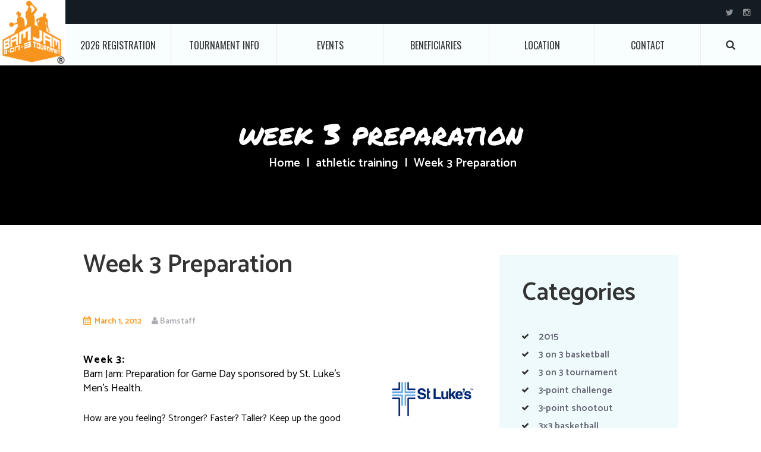

--- FILE ---
content_type: text/html; charset=UTF-8
request_url: https://www.bamjamboise.com/week-3-preparation/
body_size: 13489
content:
<!DOCTYPE html>
<html lang="en-US" class="scheme_original">

<head>
	<title>Week 3 Preparation &#8211; BAM Jam 3 on 3 basketball</title>
<meta name='robots' content='max-image-preview:large' />
		<meta charset="UTF-8" />
		<meta name="viewport" content="width=device-width, initial-scale=1, maximum-scale=1">
		<meta name="format-detection" content="telephone=no">
	
		<link rel="profile" href="http://gmpg.org/xfn/11" />
		<link rel="pingback" href="https://www.bamjamboise.com/xmlrpc.php" />
		<link rel='dns-prefetch' href='//fonts.googleapis.com' />
<link rel='dns-prefetch' href='//s.w.org' />
<link rel="alternate" type="application/rss+xml" title="BAM Jam 3 on 3 basketball &raquo; Feed" href="https://www.bamjamboise.com/feed/" />
<link rel="alternate" type="application/rss+xml" title="BAM Jam 3 on 3 basketball &raquo; Comments Feed" href="https://www.bamjamboise.com/comments/feed/" />
		<script type="text/javascript">
			window._wpemojiSettings = {"baseUrl":"https:\/\/s.w.org\/images\/core\/emoji\/13.1.0\/72x72\/","ext":".png","svgUrl":"https:\/\/s.w.org\/images\/core\/emoji\/13.1.0\/svg\/","svgExt":".svg","source":{"concatemoji":"https:\/\/www.bamjamboise.com\/wp-includes\/js\/wp-emoji-release.min.js"}};
			!function(e,a,t){var n,r,o,i=a.createElement("canvas"),p=i.getContext&&i.getContext("2d");function s(e,t){var a=String.fromCharCode;p.clearRect(0,0,i.width,i.height),p.fillText(a.apply(this,e),0,0);e=i.toDataURL();return p.clearRect(0,0,i.width,i.height),p.fillText(a.apply(this,t),0,0),e===i.toDataURL()}function c(e){var t=a.createElement("script");t.src=e,t.defer=t.type="text/javascript",a.getElementsByTagName("head")[0].appendChild(t)}for(o=Array("flag","emoji"),t.supports={everything:!0,everythingExceptFlag:!0},r=0;r<o.length;r++)t.supports[o[r]]=function(e){if(!p||!p.fillText)return!1;switch(p.textBaseline="top",p.font="600 32px Arial",e){case"flag":return s([127987,65039,8205,9895,65039],[127987,65039,8203,9895,65039])?!1:!s([55356,56826,55356,56819],[55356,56826,8203,55356,56819])&&!s([55356,57332,56128,56423,56128,56418,56128,56421,56128,56430,56128,56423,56128,56447],[55356,57332,8203,56128,56423,8203,56128,56418,8203,56128,56421,8203,56128,56430,8203,56128,56423,8203,56128,56447]);case"emoji":return!s([10084,65039,8205,55357,56613],[10084,65039,8203,55357,56613])}return!1}(o[r]),t.supports.everything=t.supports.everything&&t.supports[o[r]],"flag"!==o[r]&&(t.supports.everythingExceptFlag=t.supports.everythingExceptFlag&&t.supports[o[r]]);t.supports.everythingExceptFlag=t.supports.everythingExceptFlag&&!t.supports.flag,t.DOMReady=!1,t.readyCallback=function(){t.DOMReady=!0},t.supports.everything||(n=function(){t.readyCallback()},a.addEventListener?(a.addEventListener("DOMContentLoaded",n,!1),e.addEventListener("load",n,!1)):(e.attachEvent("onload",n),a.attachEvent("onreadystatechange",function(){"complete"===a.readyState&&t.readyCallback()})),(n=t.source||{}).concatemoji?c(n.concatemoji):n.wpemoji&&n.twemoji&&(c(n.twemoji),c(n.wpemoji)))}(window,document,window._wpemojiSettings);
		</script>
		<style type="text/css">
img.wp-smiley,
img.emoji {
	display: inline !important;
	border: none !important;
	box-shadow: none !important;
	height: 1em !important;
	width: 1em !important;
	margin: 0 .07em !important;
	vertical-align: -0.1em !important;
	background: none !important;
	padding: 0 !important;
}
</style>
	<link rel='stylesheet' id='wp-block-library-css'  href='https://www.bamjamboise.com/wp-includes/css/dist/block-library/style.min.css' type='text/css' media='all' />
<link rel='stylesheet' id='kayaking-font-google_fonts-style-css'  href='https://fonts.googleapis.com/css?family=Oswald:300,300italic,400,400italic,700,700italic%7CCatamaran:400,300,600,700%7CPermanent+Marker&#038;subset=latin,latin-ext&#038;rnd=1014100767' type='text/css' media='all' />
<link rel='stylesheet' id='kayaking-fontello-style-css'  href='https://www.bamjamboise.com/wp-content/themes/kayaking/css/fontello/css/fontello.css?rnd=1150148083' type='text/css' media='all' />
<link rel='stylesheet' id='kayaking-main-style-css'  href='https://www.bamjamboise.com/wp-content/themes/kayaking-child/style.css?rnd=1355155536' type='text/css' media='all' />
<link rel='stylesheet' id='kayaking-animation-style-css'  href='https://www.bamjamboise.com/wp-content/themes/kayaking/fw/css/core.animation.css?rnd=1950615004' type='text/css' media='all' />
<link rel='stylesheet' id='kayaking-shortcodes-style-css'  href='https://www.bamjamboise.com/wp-content/themes/kayaking/shortcodes/theme.shortcodes.css?rnd=1444227203' type='text/css' media='all' />
<link rel='stylesheet' id='kayaking-theme-style-css'  href='https://www.bamjamboise.com/wp-content/themes/kayaking/css/theme.css?rnd=601654514' type='text/css' media='all' />
<style id='kayaking-theme-style-inline-css' type='text/css'>
  .contacts_wrap .logo img{height:30px}.scheme_original .copyright_wrap_inner{background-color:#131c23}p{font-size:18px}
</style>
<link rel='stylesheet' id='kayaking-responsive-style-css'  href='https://www.bamjamboise.com/wp-content/themes/kayaking/css/responsive.css?rnd=943439222' type='text/css' media='all' />
<link rel='stylesheet' id='mediaelement-css'  href='https://www.bamjamboise.com/wp-includes/js/mediaelement/mediaelementplayer-legacy.min.css' type='text/css' media='all' />
<link rel='stylesheet' id='wp-mediaelement-css'  href='https://www.bamjamboise.com/wp-includes/js/mediaelement/wp-mediaelement.min.css' type='text/css' media='all' />
<script type='text/javascript' src='https://www.bamjamboise.com/wp-content/themes/kayaking/fw/js/photostack/modernizr.min.js?rnd=1754625238' id='kayaking-core-modernizr-script-js'></script>
<script type='text/javascript' src='https://www.bamjamboise.com/wp-includes/js/jquery/jquery.min.js' id='jquery-core-js'></script>
<script type='text/javascript' src='https://www.bamjamboise.com/wp-includes/js/jquery/jquery-migrate.min.js' id='jquery-migrate-js'></script>
<link rel="https://api.w.org/" href="https://www.bamjamboise.com/wp-json/" /><link rel="alternate" type="application/json" href="https://www.bamjamboise.com/wp-json/wp/v2/posts/972" /><link rel="EditURI" type="application/rsd+xml" title="RSD" href="https://www.bamjamboise.com/xmlrpc.php?rsd" />
<link rel="wlwmanifest" type="application/wlwmanifest+xml" href="https://www.bamjamboise.com/wp-includes/wlwmanifest.xml" /> 
<meta name="generator" content="WordPress 5.8.12" />
<link rel="canonical" href="https://www.bamjamboise.com/week-3-preparation/" />
<link rel='shortlink' href='https://www.bamjamboise.com/?p=972' />
<link rel="alternate" type="application/json+oembed" href="https://www.bamjamboise.com/wp-json/oembed/1.0/embed?url=https%3A%2F%2Fwww.bamjamboise.com%2Fweek-3-preparation%2F" />
<link rel="alternate" type="text/xml+oembed" href="https://www.bamjamboise.com/wp-json/oembed/1.0/embed?url=https%3A%2F%2Fwww.bamjamboise.com%2Fweek-3-preparation%2F&#038;format=xml" />
<!-- Global site tag (gtag.js) - Google Analytics -->
<script async src="https://www.googletagmanager.com/gtag/js?id=UA-57804203-1"></script>
<script>
  window.dataLayer = window.dataLayer || [];
  function gtag(){dataLayer.push(arguments);}
  gtag('js', new Date());

  gtag('config', 'UA-57804203-1');
</script>

<!-- Google tag (gtag.js) -->
<script async src="https://www.googletagmanager.com/gtag/js?id=G-RDTHSDS3DB"></script>
<script>
  window.dataLayer = window.dataLayer || [];
  function gtag(){dataLayer.push(arguments);}
  gtag('js', new Date());

  gtag('config', 'G-RDTHSDS3DB');
</script>
<link rel="icon" href="https://www.bamjamboise.com/wp-content/uploads/2017/01/cropped-favicon-32x32.png" sizes="32x32" />
<link rel="icon" href="https://www.bamjamboise.com/wp-content/uploads/2017/01/cropped-favicon-192x192.png" sizes="192x192" />
<link rel="apple-touch-icon" href="https://www.bamjamboise.com/wp-content/uploads/2017/01/cropped-favicon-180x180.png" />
<meta name="msapplication-TileImage" content="https://www.bamjamboise.com/wp-content/uploads/2017/01/cropped-favicon-270x270.png" />
</head>

<body class="post-template-default single single-post postid-972 single-format-standard kayaking_body body_style_wide body_filled article_style_stretch layout_single-standard template_single-standard scheme_original top_panel_show top_panel_above sidebar_show sidebar_right sidebar_outer_hide">

	<a id="toc_home" class="sc_anchor" title="Home" data-description="&lt;i&gt;Return to Home&lt;/i&gt; - &lt;br&gt;navigate to home page of the site" data-icon="icon-home" data-url="https://www.bamjamboise.com/" data-separator="yes"></a><a id="toc_top" class="sc_anchor" title="To Top" data-description="&lt;i&gt;Back to top&lt;/i&gt; - &lt;br&gt;scroll to top of the page" data-icon="icon-double-up" data-url="" data-separator="yes"></a>
	
	
	
	<div class="body_wrap">

		
		<div class="page_wrap">

			
		<div class="top_panel_fixed_wrap"></div>

		<header class="top_panel_wrap top_panel_style_6 scheme_original"><div class="contact_logo">
						<div class="logo">
			<a href="https://www.bamjamboise.com/"><img src="https://www.bamjamboise.com/wp-content/uploads/2017/01/cropped-favicon.png" class="logo_main" alt="" width="512" height="512"><img src="https://www.bamjamboise.com/wp-content/uploads/2017/01/cropped-favicon.png" class="logo_fixed" alt="" width="512" height="512"></a>
		</div>
					</div>
			<div class="top_panel_wrap_inner top_panel_inner_style_6 top_panel_position_above">
                
                    <div class="top_panel_top">
                        

<div class="top_panel_top_user_area">
			<div class="top_panel_top_socials">
			<div class="sc_socials sc_socials_type_icons sc_socials_shape_square sc_socials_size_tiny"><div class="sc_socials_item"><a href="https://twitter.com/bamjamboise/" target="_blank" class="social_icons social_twitter"><span class="icon-twitter"></span></a></div><div class="sc_socials_item"><a href="https://www.instagram.com/bam_jam_boise/" target="_blank" class="social_icons social_instagramm"><span class="icon-instagramm"></span></a></div></div>		</div>
				<ul id="menu_user" class="menu_user_nav">
		
	</ul>

</div>                    </div>
                			<div class="top_panel_middle" >
                <div class="menu_main_wrap">
                    <nav class="menu_main_nav_area">
                        <div class="search_wrap search_style_fullscreen search_state_closed top_panel_icon ">
						<div class="search_form_wrap">
							<form role="search" method="get" class="search_form" action="https://www.bamjamboise.com/">
								<button type="submit" class="search_submit icon-search" title="Open search"></button>
								<input type="text" class="search_field" placeholder="Search" value="" name="s" /><a class="search_close icon-cancel"></a></form>
						</div></div><ul id="menu_main" class="menu_main_nav"><li id="menu-item-2851" class="menu-item menu-item-type-custom menu-item-object-custom menu-item-2851"><a href="https://basketball.exposureevents.com/261927/spring-bam-jam-2026">2026 Registration</a></li>
<li id="menu-item-2743" class="menu-item menu-item-type-post_type menu-item-object-page menu-item-has-children menu-item-2743"><a href="https://www.bamjamboise.com/play/tournament-info/">Tournament Info</a>
<ul class="sub-menu">
	<li id="menu-item-743" class="menu-item menu-item-type-post_type menu-item-object-page menu-item-743"><a href="https://www.bamjamboise.com/play/tournament-info/">Tournament Info</a></li>
	<li id="menu-item-2924" class="menu-item menu-item-type-post_type menu-item-object-page menu-item-2924"><a href="https://www.bamjamboise.com/play/competition-level-guidelines/">Competition Level Guidelines</a></li>
	<li id="menu-item-744" class="menu-item menu-item-type-post_type menu-item-object-page menu-item-744"><a href="https://www.bamjamboise.com/play/rules/">Rules</a></li>
	<li id="menu-item-742" class="menu-item menu-item-type-post_type menu-item-object-page menu-item-742"><a href="https://www.bamjamboise.com/play/sportsmanship/">Sportsmanship</a></li>
	<li id="menu-item-746" class="menu-item menu-item-type-post_type menu-item-object-page menu-item-746"><a href="https://www.bamjamboise.com/play/player-change-form/">Player Change Form</a></li>
	<li id="menu-item-741" class="menu-item menu-item-type-post_type menu-item-object-page menu-item-741"><a href="https://www.bamjamboise.com/play/late-registration-details/">Late Registration Details</a></li>
</ul>
</li>
<li id="menu-item-788" class="menu-item menu-item-type-post_type menu-item-object-page menu-item-has-children menu-item-788"><a href="https://www.bamjamboise.com/events/">Events</a>
<ul class="sub-menu">
	<li id="menu-item-2128" class="menu-item menu-item-type-post_type menu-item-object-page menu-item-2128"><a href="https://www.bamjamboise.com/events/center-court/">Center Court</a></li>
	<li id="menu-item-793" class="menu-item menu-item-type-post_type menu-item-object-page menu-item-793"><a href="https://www.bamjamboise.com/events/3-point-challenge/">3-Point Challenge</a></li>
	<li id="menu-item-796" class="menu-item menu-item-type-post_type menu-item-object-page menu-item-796"><a href="https://www.bamjamboise.com/events/information-booth/">Info Booth</a></li>
	<li id="menu-item-1797" class="menu-item menu-item-type-post_type menu-item-object-page menu-item-1797"><a href="https://www.bamjamboise.com/events/team-check-in/">Team Check-in</a></li>
</ul>
</li>
<li id="menu-item-864" class="menu-item menu-item-type-post_type menu-item-object-page menu-item-864"><a href="https://www.bamjamboise.com/beneficiaries/">Beneficiaries</a></li>
<li id="menu-item-1812" class="menu-item menu-item-type-post_type menu-item-object-page menu-item-1812"><a href="https://www.bamjamboise.com/location/">Location</a></li>
<li id="menu-item-57" class="menu-item menu-item-type-post_type menu-item-object-page menu-item-has-children menu-item-57"><a href="https://www.bamjamboise.com/contact/">Contact</a>
<ul class="sub-menu">
	<li id="menu-item-2751" class="menu-item menu-item-type-custom menu-item-object-custom menu-item-2751"><a href="https://www.getdrip.com/forms/463518612/submissions/new">Receive Updates</a></li>
	<li id="menu-item-1837" class="menu-item menu-item-type-post_type menu-item-object-page menu-item-1837"><a href="https://www.bamjamboise.com/contact/social-media-platforms/">Social Media</a></li>
	<li id="menu-item-1835" class="menu-item menu-item-type-post_type menu-item-object-page menu-item-1835"><a href="https://www.bamjamboise.com/contact/refund-policy/">Refund Policy</a></li>
	<li id="menu-item-1834" class="menu-item menu-item-type-post_type menu-item-object-page menu-item-1834"><a href="https://www.bamjamboise.com/contact/privacy-policy/">Privacy Policy</a></li>
</ul>
</li>
</ul>                    </nav>
                </div>
			</div>

			</div>
		</header>

			<div class="header_mobile">
		<div class="content_wrap">
			<div class="menu_button icon-menu"></div>
					<div class="logo">
			<a href="https://www.bamjamboise.com/"><img src="https://www.bamjamboise.com/wp-content/uploads/2017/01/cropped-favicon.png" class="logo_main" alt="" width="512" height="512"></a>
		</div>
				</div>
		<div class="side_wrap">
			<div class="close">Close</div>
			<div class="panel_top">
				<nav class="menu_main_nav_area">
					<ul id="menu_mobile" class="menu_main_nav"><li class="menu-item menu-item-type-custom menu-item-object-custom menu-item-2851"><a href="https://basketball.exposureevents.com/261927/spring-bam-jam-2026">2026 Registration</a></li>
<li class="menu-item menu-item-type-post_type menu-item-object-page menu-item-has-children menu-item-2743"><a href="https://www.bamjamboise.com/play/tournament-info/">Tournament Info</a>
<ul class="sub-menu">
	<li class="menu-item menu-item-type-post_type menu-item-object-page menu-item-743"><a href="https://www.bamjamboise.com/play/tournament-info/">Tournament Info</a></li>
	<li class="menu-item menu-item-type-post_type menu-item-object-page menu-item-2924"><a href="https://www.bamjamboise.com/play/competition-level-guidelines/">Competition Level Guidelines</a></li>
	<li class="menu-item menu-item-type-post_type menu-item-object-page menu-item-744"><a href="https://www.bamjamboise.com/play/rules/">Rules</a></li>
	<li class="menu-item menu-item-type-post_type menu-item-object-page menu-item-742"><a href="https://www.bamjamboise.com/play/sportsmanship/">Sportsmanship</a></li>
	<li class="menu-item menu-item-type-post_type menu-item-object-page menu-item-746"><a href="https://www.bamjamboise.com/play/player-change-form/">Player Change Form</a></li>
	<li class="menu-item menu-item-type-post_type menu-item-object-page menu-item-741"><a href="https://www.bamjamboise.com/play/late-registration-details/">Late Registration Details</a></li>
</ul>
</li>
<li class="menu-item menu-item-type-post_type menu-item-object-page menu-item-has-children menu-item-788"><a href="https://www.bamjamboise.com/events/">Events</a>
<ul class="sub-menu">
	<li class="menu-item menu-item-type-post_type menu-item-object-page menu-item-2128"><a href="https://www.bamjamboise.com/events/center-court/">Center Court</a></li>
	<li class="menu-item menu-item-type-post_type menu-item-object-page menu-item-793"><a href="https://www.bamjamboise.com/events/3-point-challenge/">3-Point Challenge</a></li>
	<li class="menu-item menu-item-type-post_type menu-item-object-page menu-item-796"><a href="https://www.bamjamboise.com/events/information-booth/">Info Booth</a></li>
	<li class="menu-item menu-item-type-post_type menu-item-object-page menu-item-1797"><a href="https://www.bamjamboise.com/events/team-check-in/">Team Check-in</a></li>
</ul>
</li>
<li class="menu-item menu-item-type-post_type menu-item-object-page menu-item-864"><a href="https://www.bamjamboise.com/beneficiaries/">Beneficiaries</a></li>
<li class="menu-item menu-item-type-post_type menu-item-object-page menu-item-1812"><a href="https://www.bamjamboise.com/location/">Location</a></li>
<li class="menu-item menu-item-type-post_type menu-item-object-page menu-item-has-children menu-item-57"><a href="https://www.bamjamboise.com/contact/">Contact</a>
<ul class="sub-menu">
	<li class="menu-item menu-item-type-custom menu-item-object-custom menu-item-2751"><a href="https://www.getdrip.com/forms/463518612/submissions/new">Receive Updates</a></li>
	<li class="menu-item menu-item-type-post_type menu-item-object-page menu-item-1837"><a href="https://www.bamjamboise.com/contact/social-media-platforms/">Social Media</a></li>
	<li class="menu-item menu-item-type-post_type menu-item-object-page menu-item-1835"><a href="https://www.bamjamboise.com/contact/refund-policy/">Refund Policy</a></li>
	<li class="menu-item menu-item-type-post_type menu-item-object-page menu-item-1834"><a href="https://www.bamjamboise.com/contact/privacy-policy/">Privacy Policy</a></li>
</ul>
</li>
</ul>				</nav>
							</div>
			
			
			<div class="panel_bottom">
							</div>
		</div>
		<div class="mask"></div>
	</div>

				<div class="top_panel_title top_panel_style_6  title_present breadcrumbs_present scheme_original">
					<div class="top_panel_title_inner top_panel_inner_style_6  title_present_inner breadcrumbs_present_inner" style="background-image: url(https://www.bamjamboise.com/wp-content/uploads/2019/01/top-panel-image.png)">
						<div class="content_wrap">
							<h1 class="page_title">Week 3 Preparation</h1><div class="breadcrumbs"><a class="breadcrumbs_item home" href="https://www.bamjamboise.com/">Home</a><span class="breadcrumbs_delimiter"></span><a class="breadcrumbs_item cat_post" href="https://www.bamjamboise.com/category/athletic-training/">athletic training</a><span class="breadcrumbs_delimiter"></span><span class="breadcrumbs_item current">Week 3 Preparation</span></div>						</div>
					</div>
				</div>
				
			<div class="page_content_wrap page_paddings_yes">

				<div class="content_wrap"><div class="content"><article class="itemscope post_item post_item_single post_featured_center post_format_standard post-972 post type-post status-publish format-standard hentry category-athletic-training category-health category-st-lukes category-tips" itemscope itemtype="http://schema.org/Article">			<h2 itemprop="headline" class="post_title entry-title">Week 3 Preparation</h2>
		<div class="post_info">
			<span class="post_info_item post_info_posted"> <a href="https://www.bamjamboise.com/week-3-preparation/" class="post_info_date">March 1, 2012</a></span>
				<span class="post_info_item post_info_posted_by"><a href="https://www.bamjamboise.com/author/bamstaff/" class="post_info_author">Bamstaff</a></span>
	</div><section class="post_content" itemprop="articleBody"><p><strong><span style="color: #000000;"><br />
<img loading="lazy" class="size-full wp-image-1604 alignright" src="https://www.bamjamboise.com/wp-content/uploads/2012/03/2.22.2012-Week-2-preparation-1.png" alt="" width="168" height="92" />Week 3:<br />
</span></strong><span style="color: #000000;">Bam Jam: Preparation for Game Day sponsored by St. Luke’s Men’s Health.</span></p>
<div lang="en-US"><span style="color: #000000;">How are you feeling? Stronger? Faster? Taller? Keep up the good work!</span></div>
<div lang="en-US"></div>
<div lang="en-US"><span style="color: #000000;">We’re going to talk a little about <b>two types of stretching</b> this week.</span></div>
<div lang="en-US"></div>
<div lang="en-US">
<p><span style="color: #000000;">Stretching is important! It helps keep our bodies flexible and moving fluidly. If you don’t have stretching in your workout schedule, you’re not getting the most out of your workouts and you’re not at your top playing abilities. Flexibility is affected by age and gender (among other factors), so is especially important as we mature, but it is important at any age!</span></p>
<p><span style="color: #000000;"><b>1. Static Stretching</b>&#8211; stretching without movement. You stretch a muscle (or group of muscles) to its farthest<b> pain-free </b>point and then holding that position 30-60 seconds. Ease into it, a stretching sensation and pain are two different feelings so don’t confuse the two.</span></p>
</div>
<div></div>
<div lang=""><span style="color: #000000;"><b>Static Stetching will:</b></span></div>
<ul>
<ul>
<li>
<div lang=""><span style="color: #000000;">Increase flexibility</span></div>
</li>
<li>
<div lang=""><span style="color: #000000;">Increase range of motion</span></div>
</li>
<li>
<div lang=""><span style="color: #000000;">Derease your chance of injury</span></div>
</li>
</ul>
</ul>
<div lang="en-US"><span style="color: #000000;"><span lang=""><b>When to use static stretching</b></span><span lang="">. When you have tight, sore muscles and/or after practice. Keep in mind, muscle soreness is not necessarily a bad thing but you want to work the soreness out in order to keep progressing your fitness and performance level.</span></span></div>
<div lang=""></div>
<div lang="en-US"><span style="color: #000000;"><span lang="">You need to treat joint soreness differently than muscle soreness. Joint pain can be a sign of injury, which you don’t want to push through. </span><span lang=""><b>If a nagging pain is not improving and it’s affecting your practice</b></span><span lang="">, call me for a </span><span lang=""><b>free sports screen </b></span><span lang="">and one of our ATCs will evaluate what’s going on. Our goal is to keep you playing safely, now and the years to come.</span></span></div>
<div lang=""></div>
<div lang="en-US"><span style="color: #000000;"><span lang="">So, </span><span lang=""><b>if a muscle feels tight, stretch it statically</b></span><span lang=""> but don’t overstretch, and hold 30-60 seconds.</span></span></div>
<div lang=""></div>
<div lang="en-US"><span style="color: #000000;"><span lang="">2. </span><b>Dynamic stretching</b>&#8211; what you want to <b>do before practice or games</b>. It prepares the body for physical exertion and optimal sports performance.</span></div>
<p>&nbsp;</p>
<div lang="en-US"></div>
<div lang="en-US">
<p><span style="color: #000000;"><b>Dynamic stretching will:</b></span></p>
</div>
<ul>
<ul>
<li>
<div lang=""><span lang="en-US" style="color: #000000;">Improve explosive power moves.</span></div>
</li>
<li>
<div lang=""><span lang="en-US" style="color: #000000;">Increases range of movement, blood and oxygen to your muscles.</span></div>
</li>
<li>
<div lang="en-US"><span style="color: #000000;">Improve your performance.</span></div>
</li>
<li>
<div lang="en-US"><span style="color: #000000;">Decrease your chance of injury.</span></div>
</li>
</ul>
</ul>
<div lang="en-US"><span style="color: #000000;"><b>Dynamic Stretching</b>&#8211; stretching that involves movement<span lang=""> as you move the width of a basketball court.</span></span></div>
<div></div>
<ul>
<li><span style="color: #000000;">Simple leg, arm and trunk motions (with or without the ball) that <i><b>gently </b></i>bring you to your full range of motion (ROM).</span></li>
<li><span style="color: #000000;">Start with small motions and end with big ones, g<span lang="">ently propelling your muscles towards their maximum ROM.</span></span></li>
<li><span style="color: #000000;"><span lang="">Don’t use jerky or forced movements </span>(this may cause injury)<span lang="">.</span> </span></li>
<li><span style="color: #000000;">Don’t move past the limits of your ROM but you should feel the muscles stretch as you warm up.</span></li>
</ul>
<div lang="en-US"><span style="color: #000000;">There are great routines for stretching. Here one you can try:</span></div>
<div lang="en-US"></div>
<div lang="en-US"></div>
<p><iframe loading="lazy" src="https://www.youtube.com/embed/DkCZym9CT54" width="560" height="315" frameborder="0" allowfullscreen="allowfullscreen"></iframe></p>
<p><span style="color: #000000;">There is a lot of controversy about stretching but one thing to keep in mind is&#8230;..a </span>program<span style="color: #000000;"> with </span>consistent<span style="color: #000000;"> dynamic and static stretching will make you a better player and increase your longevity and the court.</span></p>
<div lang=""><span style="color: #000000;">Yours in Sports,</span></div>
<div lang=""><span style="color: #000000;">Lorie Allison, LAT, ATC</span></div>
<div lang=""><span style="color: #000000;">St Luke’s Sports Medicine</span></div>
<div lang=""><span style="color: #000000;">208.484.0730</span></div></section> <!-- </section> class="post_content" itemprop="articleBody"> -->		<section class="related_wrap">

						
			<h2 class="section_title">Related Posts</h2>

							<div class="columns_wrap">
								<div class="column-1_2 column_padding_bottom">		<article class="post_item post_item_related post_item_1">

			<div class="post_content">
								<div class="post_featured">
						<div class="post_thumb" data-image="https://www.bamjamboise.com/wp-content/uploads/2016/02/2.26.2016-The-3-week-BAM-Jam-basketball-training-plan.jpg" data-title="The 3 week BAM Jam basketball training plan">
	<a class="hover_icon hover_icon_link" href="https://www.bamjamboise.com/the-3-week-bam-jam-basketball-training-plan/"><img class="wp-post-image" width="370" height="370" alt="The 3 week BAM Jam basketball training plan" src="https://www.bamjamboise.com/wp-content/uploads/2016/02/2.26.2016-The-3-week-BAM-Jam-basketball-training-plan-370x370.jpg"></a>	</div>
					</div>
				
									<div class="post_content_wrap">
						<h5 class="post_title"><a href="https://www.bamjamboise.com/the-3-week-bam-jam-basketball-training-plan/">The 3 week BAM Jam basketball training plan</a></h5>					</div>
							</div>	<!-- /.post_content -->
		</article>	<!-- /.post_item -->
		</div><div class="column-1_2 column_padding_bottom">		<article class="post_item post_item_related post_item_2">

			<div class="post_content">
								<div class="post_featured">
						<div class="post_thumb" data-image="https://www.bamjamboise.com/wp-content/uploads/2015/07/7.02.2015-Enjoy-the-sun-but-be-aware-of-the-melanoma-risks-2.jpg" data-title="Enjoy the sun but be aware of the melanoma risks">
	<a class="hover_icon hover_icon_link" href="https://www.bamjamboise.com/enjoy-the-sun-but-be-aware-of-the-melanoma-risks/"><img class="wp-post-image" width="370" height="370" alt="Enjoy the sun but be aware of the melanoma risks" src="https://www.bamjamboise.com/wp-content/uploads/2015/07/7.02.2015-Enjoy-the-sun-but-be-aware-of-the-melanoma-risks-2-370x370.jpg"></a>	</div>
					</div>
				
									<div class="post_content_wrap">
						<h5 class="post_title"><a href="https://www.bamjamboise.com/enjoy-the-sun-but-be-aware-of-the-melanoma-risks/">Enjoy the sun but be aware of the melanoma risks</a></h5>					</div>
							</div>	<!-- /.post_content -->
		</article>	<!-- /.post_item -->
		</div>					
							</div>
			
			
		</section>
		</article> <!-- </article> class="itemscope post_item post_item_single post_featured_center post_format_standard post-972 post type-post status-publish format-standard hentry category-athletic-training category-health category-st-lukes category-tips" itemscope itemtype="http://schema.org/Article"> --></div> <!-- </div> class="content"> -->	<div class="sidebar widget_area scheme_original" role="complementary">
		<div class="sidebar_inner widget_area_inner">
			<aside id="categories-2" class="widget_number_1 widget widget_categories"><h2 class="widget_title">Categories</h2>
			<ul>
					<li class="cat-item cat-item-85"><a href="https://www.bamjamboise.com/category/2015/">2015</a>
</li>
	<li class="cat-item cat-item-38"><a href="https://www.bamjamboise.com/category/3-on-3-basketball/">3 on 3 basketball</a>
</li>
	<li class="cat-item cat-item-75"><a href="https://www.bamjamboise.com/category/3-on-3-tournament/">3 on 3 tournament</a>
</li>
	<li class="cat-item cat-item-33"><a href="https://www.bamjamboise.com/category/3-point-challenge/">3-point challenge</a>
</li>
	<li class="cat-item cat-item-186"><a href="https://www.bamjamboise.com/category/3-point-shootout/">3-point shootout</a>
</li>
	<li class="cat-item cat-item-73"><a href="https://www.bamjamboise.com/category/3x3-basketball/">3&#215;3 basketball</a>
</li>
	<li class="cat-item cat-item-74"><a href="https://www.bamjamboise.com/category/3x3-tournament/">3&#215;3 tournament</a>
</li>
	<li class="cat-item cat-item-45"><a href="https://www.bamjamboise.com/category/5-reasons/">5 reasons</a>
</li>
	<li class="cat-item cat-item-167"><a href="https://www.bamjamboise.com/category/admission/">admission</a>
</li>
	<li class="cat-item cat-item-129"><a href="https://www.bamjamboise.com/category/after-party/">after party</a>
</li>
	<li class="cat-item cat-item-201"><a href="https://www.bamjamboise.com/category/alive-after-five/">Alive After Five</a>
</li>
	<li class="cat-item cat-item-202"><a href="https://www.bamjamboise.com/category/athlete-of-the-year/">Athlete of the Year</a>
</li>
	<li class="cat-item cat-item-51"><a href="https://www.bamjamboise.com/category/athletic-training/">athletic training</a>
</li>
	<li class="cat-item cat-item-118"><a href="https://www.bamjamboise.com/category/auction/">auction</a>
</li>
	<li class="cat-item cat-item-36"><a href="https://www.bamjamboise.com/category/bam-jam/">bam jam</a>
</li>
	<li class="cat-item cat-item-69"><a href="https://www.bamjamboise.com/category/bam-jam-basketball/">bam jam basketball</a>
</li>
	<li class="cat-item cat-item-148"><a href="https://www.bamjamboise.com/category/bam-jam-usa/">BAM Jam USA</a>
</li>
	<li class="cat-item cat-item-134"><a href="https://www.bamjamboise.com/category/basketball/">basketball</a>
</li>
	<li class="cat-item cat-item-54"><a href="https://www.bamjamboise.com/category/basketball-improvement-series/">basketball improvement series</a>
</li>
	<li class="cat-item cat-item-204"><a href="https://www.bamjamboise.com/category/basketball-league/">basketball league</a>
</li>
	<li class="cat-item cat-item-58"><a href="https://www.bamjamboise.com/category/best-3-on-3-basketball-players/">best 3 on 3 basketball players</a>
</li>
	<li class="cat-item cat-item-65"><a href="https://www.bamjamboise.com/category/best-record/">best record</a>
</li>
	<li class="cat-item cat-item-210"><a href="https://www.bamjamboise.com/category/big-sky-conference/">Big Sky Conference</a>
</li>
	<li class="cat-item cat-item-139"><a href="https://www.bamjamboise.com/category/boise/">Boise</a>
</li>
	<li class="cat-item cat-item-48"><a href="https://www.bamjamboise.com/category/boise-idaho/">boise idaho</a>
</li>
	<li class="cat-item cat-item-178"><a href="https://www.bamjamboise.com/category/boise-state-university/">Boise State University</a>
</li>
	<li class="cat-item cat-item-78"><a href="https://www.bamjamboise.com/category/booker-nabors/">Booker Nabors</a>
</li>
	<li class="cat-item cat-item-198"><a href="https://www.bamjamboise.com/category/booth/">booth</a>
</li>
	<li class="cat-item cat-item-155"><a href="https://www.bamjamboise.com/category/borah-high-school/">Borah High School</a>
</li>
	<li class="cat-item cat-item-40"><a href="https://www.bamjamboise.com/category/brackets/">brackets</a>
</li>
	<li class="cat-item cat-item-126"><a href="https://www.bamjamboise.com/category/capitol-building/">capitol building</a>
</li>
	<li class="cat-item cat-item-46"><a href="https://www.bamjamboise.com/category/capitol-park/">capitol park</a>
</li>
	<li class="cat-item cat-item-172"><a href="https://www.bamjamboise.com/category/captains/">captains</a>
</li>
	<li class="cat-item cat-item-49"><a href="https://www.bamjamboise.com/category/center-court/">center court</a>
</li>
	<li class="cat-item cat-item-35"><a href="https://www.bamjamboise.com/category/champions/">champions</a>
</li>
	<li class="cat-item cat-item-130"><a href="https://www.bamjamboise.com/category/check-in/">check in</a>
</li>
	<li class="cat-item cat-item-62"><a href="https://www.bamjamboise.com/category/chicago-bulls/">chicago bulls</a>
</li>
	<li class="cat-item cat-item-82"><a href="https://www.bamjamboise.com/category/chris-allen/">Chris Allen</a>
</li>
	<li class="cat-item cat-item-151"><a href="https://www.bamjamboise.com/category/chris-paul/">Chris Paul</a>
</li>
	<li class="cat-item cat-item-71"><a href="https://www.bamjamboise.com/category/christina-aguilera/">Christina Aguilera</a>
</li>
	<li class="cat-item cat-item-183"><a href="https://www.bamjamboise.com/category/clinic-of-champions/">Clinic of Champions</a>
</li>
	<li class="cat-item cat-item-79"><a href="https://www.bamjamboise.com/category/coby-karl/">Coby Karl</a>
</li>
	<li class="cat-item cat-item-76"><a href="https://www.bamjamboise.com/category/competition/">competition</a>
</li>
	<li class="cat-item cat-item-104"><a href="https://www.bamjamboise.com/category/core-strength/">core strength</a>
</li>
	<li class="cat-item cat-item-133"><a href="https://www.bamjamboise.com/category/court-monitors/">court monitors</a>
</li>
	<li class="cat-item cat-item-88"><a href="https://www.bamjamboise.com/category/craig-mcgee/">Craig McGee</a>
</li>
	<li class="cat-item cat-item-175"><a href="https://www.bamjamboise.com/category/craig-spjute/">Craig Spjute</a>
</li>
	<li class="cat-item cat-item-60"><a href="https://www.bamjamboise.com/category/deadline/">deadline</a>
</li>
	<li class="cat-item cat-item-41"><a href="https://www.bamjamboise.com/category/design/">design</a>
</li>
	<li class="cat-item cat-item-101"><a href="https://www.bamjamboise.com/category/develop-lower-body-power/">develop lower body power</a>
</li>
	<li class="cat-item cat-item-57"><a href="https://www.bamjamboise.com/category/development/">development</a>
</li>
	<li class="cat-item cat-item-179"><a href="https://www.bamjamboise.com/category/divisions/">divisions</a>
</li>
	<li class="cat-item cat-item-123"><a href="https://www.bamjamboise.com/category/downtown-boise/">downtown Boise</a>
</li>
	<li class="cat-item cat-item-205"><a href="https://www.bamjamboise.com/category/drake-cooper/">Drake Cooper</a>
</li>
	<li class="cat-item cat-item-173"><a href="https://www.bamjamboise.com/category/dunk-competition/">dunk competition</a>
</li>
	<li class="cat-item cat-item-142"><a href="https://www.bamjamboise.com/category/elite/">elite</a>
</li>
	<li class="cat-item cat-item-161"><a href="https://www.bamjamboise.com/category/event-date/">event date</a>
</li>
	<li class="cat-item cat-item-92"><a href="https://www.bamjamboise.com/category/event-guide/">event guide</a>
</li>
	<li class="cat-item cat-item-47"><a href="https://www.bamjamboise.com/category/exercise/">exercise</a>
</li>
	<li class="cat-item cat-item-138"><a href="https://www.bamjamboise.com/category/facebook/">facebook</a>
</li>
	<li class="cat-item cat-item-37"><a href="https://www.bamjamboise.com/category/family/">family</a>
</li>
	<li class="cat-item cat-item-203"><a href="https://www.bamjamboise.com/category/faq/">FAQ</a>
</li>
	<li class="cat-item cat-item-174"><a href="https://www.bamjamboise.com/category/fast-eddys/">Fast Eddy&#039;s</a>
</li>
	<li class="cat-item cat-item-128"><a href="https://www.bamjamboise.com/category/fattys/">fatty&#039;s</a>
</li>
	<li class="cat-item cat-item-146"><a href="https://www.bamjamboise.com/category/fiba/">FIBA</a>
</li>
	<li class="cat-item cat-item-99"><a href="https://www.bamjamboise.com/category/food/">Food</a>
</li>
	<li class="cat-item cat-item-42"><a href="https://www.bamjamboise.com/category/friends/">friends</a>
</li>
	<li class="cat-item cat-item-199"><a href="https://www.bamjamboise.com/category/gatorade/">Gatorade</a>
</li>
	<li class="cat-item cat-item-112"><a href="https://www.bamjamboise.com/category/gibson-berryhill/">Gibson Berryhill</a>
</li>
	<li class="cat-item cat-item-63"><a href="https://www.bamjamboise.com/category/golden-state-warriors/">golden state warriors</a>
</li>
	<li class="cat-item cat-item-184"><a href="https://www.bamjamboise.com/category/half-court-shootout/">half court shootout</a>
</li>
	<li class="cat-item cat-item-125"><a href="https://www.bamjamboise.com/category/hampton-inn/">hampton inn</a>
</li>
	<li class="cat-item cat-item-164"><a href="https://www.bamjamboise.com/category/health/">health</a>
</li>
	<li class="cat-item cat-item-44"><a href="https://www.bamjamboise.com/category/hoop-city/">hoop city</a>
</li>
	<li class="cat-item cat-item-200"><a href="https://www.bamjamboise.com/category/hotel/">Hotel</a>
</li>
	<li class="cat-item cat-item-156"><a href="https://www.bamjamboise.com/category/idaho/">Idaho</a>
</li>
	<li class="cat-item cat-item-119"><a href="https://www.bamjamboise.com/category/idaho-select/">Idaho Select</a>
</li>
	<li class="cat-item cat-item-127"><a href="https://www.bamjamboise.com/category/idaho-stampede/">idaho stampede</a>
</li>
	<li class="cat-item cat-item-162"><a href="https://www.bamjamboise.com/category/jackson-jackson/">Jackson Jackson</a>
</li>
	<li class="cat-item cat-item-102"><a href="https://www.bamjamboise.com/category/jason-ellis/">jason ellis</a>
</li>
	<li class="cat-item cat-item-81"><a href="https://www.bamjamboise.com/category/john-rillie/">John Rillie</a>
</li>
	<li class="cat-item cat-item-192"><a href="https://www.bamjamboise.com/category/junior-phenom-camp/">Junior Phenom Camp</a>
</li>
	<li class="cat-item cat-item-86"><a href="https://www.bamjamboise.com/category/kevin-baker/">Kevin Baker</a>
</li>
	<li class="cat-item cat-item-152"><a href="https://www.bamjamboise.com/category/kevin-durant/">Kevin Durant</a>
</li>
	<li class="cat-item cat-item-149"><a href="https://www.bamjamboise.com/category/kobe-bryant/">Kobe Bryant</a>
</li>
	<li class="cat-item cat-item-185"><a href="https://www.bamjamboise.com/category/larry-h-miller/">Larry H. Miller</a>
</li>
	<li class="cat-item cat-item-98"><a href="https://www.bamjamboise.com/category/late-registration/">late registration</a>
</li>
	<li class="cat-item cat-item-105"><a href="https://www.bamjamboise.com/category/lateral-quickness/">lateral quickness</a>
</li>
	<li class="cat-item cat-item-147"><a href="https://www.bamjamboise.com/category/lebron-james/">LeBron James</a>
</li>
	<li class="cat-item cat-item-109"><a href="https://www.bamjamboise.com/category/local/">local</a>
</li>
	<li class="cat-item cat-item-157"><a href="https://www.bamjamboise.com/category/location/">location</a>
</li>
	<li class="cat-item cat-item-89"><a href="https://www.bamjamboise.com/category/mark-sanchez/">Mark Sanchez</a>
</li>
	<li class="cat-item cat-item-66"><a href="https://www.bamjamboise.com/category/maroon-5/">Maroon 5</a>
</li>
	<li class="cat-item cat-item-80"><a href="https://www.bamjamboise.com/category/matt-bauscher/">Matt Bauscher</a>
</li>
	<li class="cat-item cat-item-195"><a href="https://www.bamjamboise.com/category/mayor-bieter/">Mayor Bieter</a>
</li>
	<li class="cat-item cat-item-87"><a href="https://www.bamjamboise.com/category/media-guide/">media guide</a>
</li>
	<li class="cat-item cat-item-91"><a href="https://www.bamjamboise.com/category/media-packet/">media packet</a>
</li>
	<li class="cat-item cat-item-93"><a href="https://www.bamjamboise.com/category/melanoma/">melanoma</a>
</li>
	<li class="cat-item cat-item-72"><a href="https://www.bamjamboise.com/category/moves-like-jagger/">Moves Like Jagger</a>
</li>
	<li class="cat-item cat-item-187"><a href="https://www.bamjamboise.com/category/mybullfrog/">MyBullFrog</a>
</li>
	<li class="cat-item cat-item-114"><a href="https://www.bamjamboise.com/category/national-tournaments/">national tournaments</a>
</li>
	<li class="cat-item cat-item-140"><a href="https://www.bamjamboise.com/category/northwest/">northwest</a>
</li>
	<li class="cat-item cat-item-67"><a href="https://www.bamjamboise.com/category/northwestern-mutual/">northwestern mutual</a>
</li>
	<li class="cat-item cat-item-153"><a href="https://www.bamjamboise.com/category/official-ball/">official ball</a>
</li>
	<li class="cat-item cat-item-43"><a href="https://www.bamjamboise.com/category/old-boise/">old boise</a>
</li>
	<li class="cat-item cat-item-150"><a href="https://www.bamjamboise.com/category/olympics/">Olympics</a>
</li>
	<li class="cat-item cat-item-160"><a href="https://www.bamjamboise.com/category/parking/">parking</a>
</li>
	<li class="cat-item cat-item-181"><a href="https://www.bamjamboise.com/category/pictures/">pictures</a>
</li>
	<li class="cat-item cat-item-55"><a href="https://www.bamjamboise.com/category/play-all-day/">play all day</a>
</li>
	<li class="cat-item cat-item-170"><a href="https://www.bamjamboise.com/category/player-access/">player access</a>
</li>
	<li class="cat-item cat-item-106"><a href="https://www.bamjamboise.com/category/player-age/">player age</a>
</li>
	<li class="cat-item cat-item-169"><a href="https://www.bamjamboise.com/category/player-change/">player change</a>
</li>
	<li class="cat-item cat-item-108"><a href="https://www.bamjamboise.com/category/player-information/">player information</a>
</li>
	<li class="cat-item cat-item-100"><a href="https://www.bamjamboise.com/category/players-lounge/">player&#039;s lounge</a>
</li>
	<li class="cat-item cat-item-117"><a href="https://www.bamjamboise.com/category/players-fund/">players fund</a>
</li>
	<li class="cat-item cat-item-83"><a href="https://www.bamjamboise.com/category/players-to-watch/">players to watch</a>
</li>
	<li class="cat-item cat-item-64"><a href="https://www.bamjamboise.com/category/poll/">poll</a>
</li>
	<li class="cat-item cat-item-190"><a href="https://www.bamjamboise.com/category/port-of-subs/">Port of Subs</a>
</li>
	<li class="cat-item cat-item-137"><a href="https://www.bamjamboise.com/category/portland/">portland</a>
</li>
	<li class="cat-item cat-item-188"><a href="https://www.bamjamboise.com/category/postcard/">postcard</a>
</li>
	<li class="cat-item cat-item-189"><a href="https://www.bamjamboise.com/category/poster/">poster</a>
</li>
	<li class="cat-item cat-item-77"><a href="https://www.bamjamboise.com/category/powerade/">Powerade</a>
</li>
	<li class="cat-item cat-item-141"><a href="https://www.bamjamboise.com/category/prizes/">prizes</a>
</li>
	<li class="cat-item cat-item-165"><a href="https://www.bamjamboise.com/category/rc-willey-half-court-shootoff/">RC Willey Half Court Shootoff</a>
</li>
	<li class="cat-item cat-item-166"><a href="https://www.bamjamboise.com/category/refunds/">refunds</a>
</li>
	<li class="cat-item cat-item-115"><a href="https://www.bamjamboise.com/category/regional-qualifier/">regional qualifier</a>
</li>
	<li class="cat-item cat-item-59"><a href="https://www.bamjamboise.com/category/registration/">registration</a>
</li>
	<li class="cat-item cat-item-84"><a href="https://www.bamjamboise.com/category/rob-heyer/">Rob Heyer</a>
</li>
	<li class="cat-item cat-item-103"><a href="https://www.bamjamboise.com/category/rock-and-armor/">rock and armor</a>
</li>
	<li class="cat-item cat-item-61"><a href="https://www.bamjamboise.com/category/schedule/">schedule</a>
</li>
	<li class="cat-item cat-item-136"><a href="https://www.bamjamboise.com/category/seattle/">seattle</a>
</li>
	<li class="cat-item cat-item-34"><a href="https://www.bamjamboise.com/category/slam-dunk-championship/">slam dunk championship</a>
</li>
	<li class="cat-item cat-item-182"><a href="https://www.bamjamboise.com/category/slam-magazine/">SLAM Magazine</a>
</li>
	<li class="cat-item cat-item-107"><a href="https://www.bamjamboise.com/category/social-media/">social media</a>
</li>
	<li class="cat-item cat-item-206"><a href="https://www.bamjamboise.com/category/special-olympics/">special olympics</a>
</li>
	<li class="cat-item cat-item-135"><a href="https://www.bamjamboise.com/category/spokane-hoopfest/">Spokane Hoopfest</a>
</li>
	<li class="cat-item cat-item-116"><a href="https://www.bamjamboise.com/category/sponsors/">sponsors</a>
</li>
	<li class="cat-item cat-item-194"><a href="https://www.bamjamboise.com/category/sports/">sports</a>
</li>
	<li class="cat-item cat-item-94"><a href="https://www.bamjamboise.com/category/st-lukes/">st. lukes</a>
</li>
	<li class="cat-item cat-item-50"><a href="https://www.bamjamboise.com/category/stay-fit/">stay fit</a>
</li>
	<li class="cat-item cat-item-96"><a href="https://www.bamjamboise.com/category/style/">style</a>
</li>
	<li class="cat-item cat-item-95"><a href="https://www.bamjamboise.com/category/sun-risk/">sun risk</a>
</li>
	<li class="cat-item cat-item-52"><a href="https://www.bamjamboise.com/category/tabata/">tabata</a>
</li>
	<li class="cat-item cat-item-177"><a href="https://www.bamjamboise.com/category/taco-bell-arena/">Taco Bell Arena</a>
</li>
	<li class="cat-item cat-item-154"><a href="https://www.bamjamboise.com/category/team-names/">team names</a>
</li>
	<li class="cat-item cat-item-180"><a href="https://www.bamjamboise.com/category/teammates/">teammates</a>
</li>
	<li class="cat-item cat-item-168"><a href="https://www.bamjamboise.com/category/technical-issues/">technical issues</a>
</li>
	<li class="cat-item cat-item-196"><a href="https://www.bamjamboise.com/category/thank-you/">thank you</a>
</li>
	<li class="cat-item cat-item-143"><a href="https://www.bamjamboise.com/category/the-martinez-method/">The Martinez Method</a>
</li>
	<li class="cat-item cat-item-56"><a href="https://www.bamjamboise.com/category/theme/">theme</a>
</li>
	<li class="cat-item cat-item-124"><a href="https://www.bamjamboise.com/category/tip-off-party/">tip off party</a>
</li>
	<li class="cat-item cat-item-163"><a href="https://www.bamjamboise.com/category/tips/">tips</a>
</li>
	<li class="cat-item cat-item-176"><a href="https://www.bamjamboise.com/category/title-sponsor/">title sponsor</a>
</li>
	<li class="cat-item cat-item-39"><a href="https://www.bamjamboise.com/category/tradition/">tradition</a>
</li>
	<li class="cat-item cat-item-68"><a href="https://www.bamjamboise.com/category/treasure-valley-ford-stores/">treasure valley ford stores</a>
</li>
	<li class="cat-item cat-item-110"><a href="https://www.bamjamboise.com/category/trusted/">trusted</a>
</li>
	<li class="cat-item cat-item-144"><a href="https://www.bamjamboise.com/category/tshirt/">tshirt</a>
</li>
	<li class="cat-item cat-item-120"><a href="https://www.bamjamboise.com/category/twitter/">Twitter</a>
</li>
	<li class="cat-item cat-item-1"><a href="https://www.bamjamboise.com/category/uncategorized/">Uncategorized</a>
</li>
	<li class="cat-item cat-item-111"><a href="https://www.bamjamboise.com/category/unique/">unique</a>
</li>
	<li class="cat-item cat-item-193"><a href="https://www.bamjamboise.com/category/university-of-idaho/">University of Idaho</a>
</li>
	<li class="cat-item cat-item-113"><a href="https://www.bamjamboise.com/category/usa-basketball/">USA Basketball</a>
</li>
	<li class="cat-item cat-item-70"><a href="https://www.bamjamboise.com/category/video/">video</a>
</li>
	<li class="cat-item cat-item-158"><a href="https://www.bamjamboise.com/category/volunteers/">volunteers</a>
</li>
	<li class="cat-item cat-item-145"><a href="https://www.bamjamboise.com/category/vote/">Vote</a>
</li>
	<li class="cat-item cat-item-131"><a href="https://www.bamjamboise.com/category/wait-list/">wait list</a>
</li>
	<li class="cat-item cat-item-191"><a href="https://www.bamjamboise.com/category/washington-trust/">Washington Trust</a>
</li>
	<li class="cat-item cat-item-197"><a href="https://www.bamjamboise.com/category/website/">website</a>
</li>
	<li class="cat-item cat-item-97"><a href="https://www.bamjamboise.com/category/weekend-warrior/">weekend warrior</a>
</li>
	<li class="cat-item cat-item-90"><a href="https://www.bamjamboise.com/category/will-bogan/">Will Bogan</a>
</li>
	<li class="cat-item cat-item-53"><a href="https://www.bamjamboise.com/category/workout/">workout</a>
</li>
	<li class="cat-item cat-item-171"><a href="https://www.bamjamboise.com/category/wristbands/">wristbands</a>
</li>
	<li class="cat-item cat-item-132"><a href="https://www.bamjamboise.com/category/youth-basketball/">youth basketball</a>
</li>
			</ul>

			</aside><aside id="search-2" class="widget_number_2 widget widget_search"><h2 class="widget_title">Search</h2><form role="search" method="get" class="search_form" action="https://www.bamjamboise.com/"><input type="text" class="search_field" placeholder="Keyword" value="" name="s" title="Search for:" /><button type="submit" class="search_button icon-search" href="#"></button></form></aside><aside id="archives-2" class="widget_number_3 widget widget_archive"><h2 class="widget_title">Old posts by date</h2>
			<ul>
					<li><a href='https://www.bamjamboise.com/2023/04/'>April 2023</a></li>
	<li><a href='https://www.bamjamboise.com/2022/07/'>July 2022</a></li>
	<li><a href='https://www.bamjamboise.com/2022/06/'>June 2022</a></li>
	<li><a href='https://www.bamjamboise.com/2021/08/'>August 2021</a></li>
	<li><a href='https://www.bamjamboise.com/2021/07/'>July 2021</a></li>
	<li><a href='https://www.bamjamboise.com/2019/08/'>August 2019</a></li>
	<li><a href='https://www.bamjamboise.com/2019/03/'>March 2019</a></li>
	<li><a href='https://www.bamjamboise.com/2019/02/'>February 2019</a></li>
	<li><a href='https://www.bamjamboise.com/2018/08/'>August 2018</a></li>
	<li><a href='https://www.bamjamboise.com/2018/03/'>March 2018</a></li>
	<li><a href='https://www.bamjamboise.com/2017/08/'>August 2017</a></li>
	<li><a href='https://www.bamjamboise.com/2017/07/'>July 2017</a></li>
	<li><a href='https://www.bamjamboise.com/2017/06/'>June 2017</a></li>
	<li><a href='https://www.bamjamboise.com/2017/03/'>March 2017</a></li>
	<li><a href='https://www.bamjamboise.com/2016/08/'>August 2016</a></li>
	<li><a href='https://www.bamjamboise.com/2016/07/'>July 2016</a></li>
	<li><a href='https://www.bamjamboise.com/2016/06/'>June 2016</a></li>
	<li><a href='https://www.bamjamboise.com/2016/03/'>March 2016</a></li>
	<li><a href='https://www.bamjamboise.com/2016/02/'>February 2016</a></li>
	<li><a href='https://www.bamjamboise.com/2016/01/'>January 2016</a></li>
	<li><a href='https://www.bamjamboise.com/2015/08/'>August 2015</a></li>
	<li><a href='https://www.bamjamboise.com/2015/07/'>July 2015</a></li>
	<li><a href='https://www.bamjamboise.com/2015/06/'>June 2015</a></li>
	<li><a href='https://www.bamjamboise.com/2015/04/'>April 2015</a></li>
	<li><a href='https://www.bamjamboise.com/2015/03/'>March 2015</a></li>
	<li><a href='https://www.bamjamboise.com/2015/02/'>February 2015</a></li>
	<li><a href='https://www.bamjamboise.com/2015/01/'>January 2015</a></li>
	<li><a href='https://www.bamjamboise.com/2014/12/'>December 2014</a></li>
	<li><a href='https://www.bamjamboise.com/2014/11/'>November 2014</a></li>
	<li><a href='https://www.bamjamboise.com/2014/08/'>August 2014</a></li>
	<li><a href='https://www.bamjamboise.com/2014/07/'>July 2014</a></li>
	<li><a href='https://www.bamjamboise.com/2014/06/'>June 2014</a></li>
	<li><a href='https://www.bamjamboise.com/2014/05/'>May 2014</a></li>
	<li><a href='https://www.bamjamboise.com/2014/04/'>April 2014</a></li>
	<li><a href='https://www.bamjamboise.com/2014/03/'>March 2014</a></li>
	<li><a href='https://www.bamjamboise.com/2014/02/'>February 2014</a></li>
	<li><a href='https://www.bamjamboise.com/2014/01/'>January 2014</a></li>
	<li><a href='https://www.bamjamboise.com/2013/12/'>December 2013</a></li>
	<li><a href='https://www.bamjamboise.com/2013/05/'>May 2013</a></li>
	<li><a href='https://www.bamjamboise.com/2013/04/'>April 2013</a></li>
	<li><a href='https://www.bamjamboise.com/2012/12/'>December 2012</a></li>
	<li><a href='https://www.bamjamboise.com/2012/08/'>August 2012</a></li>
	<li><a href='https://www.bamjamboise.com/2012/07/'>July 2012</a></li>
	<li><a href='https://www.bamjamboise.com/2012/06/'>June 2012</a></li>
	<li><a href='https://www.bamjamboise.com/2012/05/'>May 2012</a></li>
	<li><a href='https://www.bamjamboise.com/2012/03/'>March 2012</a></li>
	<li><a href='https://www.bamjamboise.com/2012/02/'>February 2012</a></li>
	<li><a href='https://www.bamjamboise.com/2012/01/'>January 2012</a></li>
	<li><a href='https://www.bamjamboise.com/2011/09/'>September 2011</a></li>
	<li><a href='https://www.bamjamboise.com/2011/08/'>August 2011</a></li>
	<li><a href='https://www.bamjamboise.com/2011/07/'>July 2011</a></li>
	<li><a href='https://www.bamjamboise.com/2011/06/'>June 2011</a></li>
	<li><a href='https://www.bamjamboise.com/2011/04/'>April 2011</a></li>
	<li><a href='https://www.bamjamboise.com/2011/03/'>March 2011</a></li>
	<li><a href='https://www.bamjamboise.com/2011/02/'>February 2011</a></li>
	<li><a href='https://www.bamjamboise.com/2011/01/'>January 2011</a></li>
	<li><a href='https://www.bamjamboise.com/2010/12/'>December 2010</a></li>
	<li><a href='https://www.bamjamboise.com/2010/09/'>September 2010</a></li>
	<li><a href='https://www.bamjamboise.com/2010/08/'>August 2010</a></li>
	<li><a href='https://www.bamjamboise.com/2010/07/'>July 2010</a></li>
	<li><a href='https://www.bamjamboise.com/2010/06/'>June 2010</a></li>
	<li><a href='https://www.bamjamboise.com/2010/05/'>May 2010</a></li>
	<li><a href='https://www.bamjamboise.com/2010/03/'>March 2010</a></li>
	<li><a href='https://www.bamjamboise.com/2010/02/'>February 2010</a></li>
	<li><a href='https://www.bamjamboise.com/2010/01/'>January 2010</a></li>
	<li><a href='https://www.bamjamboise.com/2009/12/'>December 2009</a></li>
	<li><a href='https://www.bamjamboise.com/2009/10/'>October 2009</a></li>
	<li><a href='https://www.bamjamboise.com/2009/09/'>September 2009</a></li>
	<li><a href='https://www.bamjamboise.com/2009/08/'>August 2009</a></li>
	<li><a href='https://www.bamjamboise.com/2009/07/'>July 2009</a></li>
	<li><a href='https://www.bamjamboise.com/2009/06/'>June 2009</a></li>
	<li><a href='https://www.bamjamboise.com/2009/05/'>May 2009</a></li>
	<li><a href='https://www.bamjamboise.com/2009/04/'>April 2009</a></li>
	<li><a href='https://www.bamjamboise.com/2009/03/'>March 2009</a></li>
	<li><a href='https://www.bamjamboise.com/2009/02/'>February 2009</a></li>
	<li><a href='https://www.bamjamboise.com/2008/10/'>October 2008</a></li>
	<li><a href='https://www.bamjamboise.com/2008/08/'>August 2008</a></li>
	<li><a href='https://www.bamjamboise.com/2008/07/'>July 2008</a></li>
	<li><a href='https://www.bamjamboise.com/2008/06/'>June 2008</a></li>
			</ul>

			</aside><aside id="recent-posts-2" class="widget_number_4 widget widget_recent_entries">
		<h2 class="widget_title">Recent Posts</h2>
		<ul>
											<li>
					<a href="https://www.bamjamboise.com/2023-hs-open/">High School OPEN Division</a>
									</li>
											<li>
					<a href="https://www.bamjamboise.com/idaho-underground-hs-open/">The Idaho Underground Sports Network brings you the High School OPEN Division</a>
									</li>
											<li>
					<a href="https://www.bamjamboise.com/winners-will-get-a-piece-of-a-2400-prize-purse-in-2022/">OPEN Divisions to compete for Cash Prize</a>
									</li>
					</ul>

		</aside>		</div>
	</div> <!-- /.sidebar -->
	</div> <!-- </div> class="content_wrap"> -->			
			</div>		<!-- </.page_content_wrap> -->
			
							<footer class="footer_wrap widget_area scheme_original">
					<div class="footer_wrap_inner widget_area_inner">
						<div class="content_wrap">
							<div class="columns_wrap"><aside id="text-2" class="widget_number_1 column-1_3 widget widget_text"><h2 class="widget_title">BAM Jam Boise</h2>			<div class="textwidget"><a href="https://www.bamjamboise.com/"><img src="https://www.bamjamboise.com/wp-content/uploads/2016/11/bam-jam-logo.png"/></a>


</div>
		</aside><aside id="nav_menu-2" class="widget_number_2 column-1_3 widget widget_nav_menu"><h2 class="widget_title">Site Links</h2><div class="menu-foot-menu-container"><ul id="menu-foot-menu" class="menu"><li id="menu-item-1838" class="menu-item menu-item-type-post_type menu-item-object-page menu-item-1838"><a href="https://www.bamjamboise.com/home/">Home</a></li>
<li id="menu-item-1858" class="menu-item menu-item-type-custom menu-item-object-custom menu-item-1858"><a href="http://register.bamjamboise.com/play">Play</a></li>
<li id="menu-item-1843" class="menu-item menu-item-type-post_type menu-item-object-page current_page_parent menu-item-1843"><a href="https://www.bamjamboise.com/news/">News</a></li>
<li id="menu-item-1846" class="menu-item menu-item-type-post_type menu-item-object-page menu-item-1846"><a href="https://www.bamjamboise.com/volunteer/">Volunteer</a></li>
<li id="menu-item-1841" class="menu-item menu-item-type-post_type menu-item-object-page menu-item-1841"><a href="https://www.bamjamboise.com/events/">Events</a></li>
<li id="menu-item-1845" class="menu-item menu-item-type-post_type menu-item-object-page menu-item-1845"><a href="https://www.bamjamboise.com/sponsors/">Sponsors</a></li>
<li id="menu-item-1839" class="menu-item menu-item-type-post_type menu-item-object-page menu-item-1839"><a href="https://www.bamjamboise.com/beneficiaries/">Beneficiaries</a></li>
<li id="menu-item-1842" class="menu-item menu-item-type-post_type menu-item-object-page menu-item-1842"><a href="https://www.bamjamboise.com/location/">Location</a></li>
<li id="menu-item-1840" class="menu-item menu-item-type-post_type menu-item-object-page menu-item-1840"><a href="https://www.bamjamboise.com/contact/">Contact</a></li>
</ul></div></aside></div>	<!-- /.columns_wrap -->
						</div>	<!-- /.content_wrap -->
					</div>	<!-- /.footer_wrap_inner -->
				</footer>	<!-- /.footer_wrap -->
				 
				<div class="copyright_wrap copyright_style_text  scheme_original">
					<div class="copyright_wrap_inner">
						<div class="content_wrap">
														<div class="copyright_text"><p>BAM Jam Boise © 2019 All Rights Reserved</p></div>
						</div>
					</div>
				</div>
							
		</div>	<!-- /.page_wrap -->

	</div>		<!-- /.body_wrap -->
	
	
	<div id="popup_login" class="popup_wrap popup_login bg_tint_light">
	<a href="#" class="popup_close"></a>
	<div class="form_wrap">
		<div class="form_left">
			<form action="https://www.bamjamboise.com/wp-login.php" method="post" name="login_form" class="popup_form login_form">
				<input type="hidden" name="redirect_to" value="https://www.bamjamboise.com/">
				<div class="popup_form_field login_field iconed_field icon-user"><input type="text" id="log" name="log" value="" placeholder="Login or Email"></div>
				<div class="popup_form_field password_field iconed_field icon-lock"><input type="password" id="password" name="pwd" value="" placeholder="Password"></div>
				<div class="popup_form_field remember_field">
					<a href="https://www.bamjamboise.com/wp-login.php?action=lostpassword&#038;redirect_to=https%3A%2F%2Fwww.bamjamboise.com%2Fweek-3-preparation%2F" class="forgot_password">Forgot password?</a>
					<input type="checkbox" value="forever" id="rememberme" name="rememberme">
					<label for="rememberme">Remember me</label>
				</div>
				<div class="popup_form_field submit_field"><input type="submit" class="submit_button" value="Login"></div>
			</form>
		</div>
		<div class="form_right">
			<div class="login_socials_title">You can login using your social profile</div>
			<div class="login_socials_list">
				<div class="sc_socials sc_socials_type_icons sc_socials_shape_round sc_socials_size_tiny"><div class="sc_socials_item"><a href="#" target="_blank" class="social_icons social_facebook"><span class="icon-facebook"></span></a></div><div class="sc_socials_item"><a href="#" target="_blank" class="social_icons social_twitter"><span class="icon-twitter"></span></a></div><div class="sc_socials_item"><a href="#" target="_blank" class="social_icons social_gplus"><span class="icon-gplus"></span></a></div></div>			</div>
			<div class="login_socials_problem"><a href="#">Problem with login?</a></div>
			<div class="result message_block"></div>
		</div>
	</div>	<!-- /.login_wrap -->
</div>		<!-- /.popup_login -->
<a href="#" class="scroll_to_top icon-up" title="Scroll to top"></a><div class="custom_html_section"></div><script type="text/javascript">if (typeof KAYAKING_STORAGE == 'undefined') var KAYAKING_STORAGE = {};if (KAYAKING_STORAGE['theme_font']=='') KAYAKING_STORAGE['theme_font'] = 'Catamaran';KAYAKING_STORAGE['theme_color'] = '#333333';KAYAKING_STORAGE['theme_bg_color'] = '#ffffff';</script><script type="text/javascript">if (typeof KAYAKING_STORAGE == 'undefined') var KAYAKING_STORAGE = {};KAYAKING_STORAGE["strings"] = {ajax_error: 			"Invalid server answer",bookmark_add: 		"Add the bookmark",bookmark_added:		"Current page has been successfully added to the bookmarks. You can see it in the right panel on the tab &#039;Bookmarks&#039;",bookmark_del: 		"Delete this bookmark",bookmark_title:		"Enter bookmark title",bookmark_exists:		"Current page already exists in the bookmarks list",search_error:		"Error occurs in AJAX search! Please, type your query and press search icon for the traditional search way.",email_confirm:		"On the e-mail address &quot;%s&quot; we sent a confirmation email. Please, open it and click on the link.",reviews_vote:		"Thanks for your vote! New average rating is:",reviews_error:		"Error saving your vote! Please, try again later.",error_like:			"Error saving your like! Please, try again later.",error_global:		"Global error text",name_empty:			"The name can&#039;t be empty",name_long:			"Too long name",email_empty:			"Too short (or empty) email address",email_long:			"Too long email address",email_not_valid:		"Invalid email address",subject_empty:		"The subject can&#039;t be empty",subject_long:		"Too long subject",text_empty:			"The message text can&#039;t be empty",text_long:			"Too long message text",send_complete:		"Send message complete!",send_error:			"Transmit failed!",login_empty:			"The Login field can&#039;t be empty",login_long:			"Too long login field",login_success:		"Login success! The page will be reloaded in 3 sec.",login_failed:		"Login failed!",password_empty:		"The password can&#039;t be empty and shorter then 4 characters",password_long:		"Too long password",password_not_equal:	"The passwords in both fields are not equal",registration_success:"Registration success! Please log in!",registration_failed:	"Registration failed!",geocode_error:		"Geocode was not successful for the following reason:",googlemap_not_avail:	"Google map API not available!",editor_save_success:	"Post content saved!",editor_save_error:	"Error saving post data!",editor_delete_post:	"You really want to delete the current post?",editor_delete_post_header:"Delete post",editor_delete_success:	"Post deleted!",editor_delete_error:		"Error deleting post!",editor_caption_cancel:	"Cancel",editor_caption_close:	"Close"};</script><script type="text/javascript">if (typeof KAYAKING_STORAGE == 'undefined') var KAYAKING_STORAGE = {};KAYAKING_STORAGE['ajax_url']			 = 'https://www.bamjamboise.com/wp-admin/admin-ajax.php';KAYAKING_STORAGE['ajax_nonce']		 = '725781205e';KAYAKING_STORAGE['site_url']			= 'https://www.bamjamboise.com';KAYAKING_STORAGE['vc_edit_mode']		= false;KAYAKING_STORAGE['theme_font']		= 'Catamaran';KAYAKING_STORAGE['theme_color']		= '#333333';KAYAKING_STORAGE['theme_bg_color']	= '#ffffff';KAYAKING_STORAGE['slider_height']	= 100;KAYAKING_STORAGE['system_message']	= {message: '',status: '',header: ''};KAYAKING_STORAGE['user_logged_in']	= false;KAYAKING_STORAGE['toc_menu']		= 'float';KAYAKING_STORAGE['toc_menu_home']	= true;KAYAKING_STORAGE['toc_menu_top']	= true;KAYAKING_STORAGE['menu_fixed']		= true;KAYAKING_STORAGE['menu_mobile']	= 1024;KAYAKING_STORAGE['menu_slider']     = true;KAYAKING_STORAGE['menu_cache']	= false;KAYAKING_STORAGE['demo_time']		= 0;KAYAKING_STORAGE['media_elements_enabled'] = true;KAYAKING_STORAGE['ajax_search_enabled'] 	= true;KAYAKING_STORAGE['ajax_search_min_length']	= 3;KAYAKING_STORAGE['ajax_search_delay']		= 200;KAYAKING_STORAGE['css_animation']      = true;KAYAKING_STORAGE['menu_animation_in']  = 'fadeIn';KAYAKING_STORAGE['menu_animation_out'] = 'fadeOut';KAYAKING_STORAGE['popup_engine']	= 'magnific';KAYAKING_STORAGE['email_mask']		= '^([a-zA-Z0-9_\-]+\.)*[a-zA-Z0-9_\-]+@[a-z0-9_\-]+(\.[a-z0-9_\-]+)*\.[a-z]{2,6}$';KAYAKING_STORAGE['contacts_maxlength']	= 1000;KAYAKING_STORAGE['comments_maxlength']	= 1000;KAYAKING_STORAGE['remember_visitors_settings']	= false;KAYAKING_STORAGE['admin_mode']			= false;KAYAKING_STORAGE['isotope_resize_delta']	= 0.3;KAYAKING_STORAGE['error_message_box']	= null;KAYAKING_STORAGE['viewmore_busy']		= false;KAYAKING_STORAGE['video_resize_inited']	= false;KAYAKING_STORAGE['top_panel_height']		= 0;</script><link property="stylesheet" rel='stylesheet' id='kayaking-messages-style-css'  href='https://www.bamjamboise.com/wp-content/themes/kayaking/fw/js/core.messages/core.messages.css?rnd=1063543340' type='text/css' media='all' />
<link property="stylesheet" rel='stylesheet' id='kayaking-magnific-style-css'  href='https://www.bamjamboise.com/wp-content/themes/kayaking/fw/js/magnific/magnific-popup.css?rnd=66244117' type='text/css' media='all' />
<script type='text/javascript' src='https://www.bamjamboise.com/wp-content/themes/kayaking/fw/js/superfish.js?rnd=484883223' id='superfish-js'></script>
<script type='text/javascript' src='https://www.bamjamboise.com/wp-content/themes/kayaking/fw/js/jquery.slidemenu.js?rnd=496414246' id='kayaking-slidemenu-script-js'></script>
<script type='text/javascript' src='https://www.bamjamboise.com/wp-content/themes/kayaking/fw/js/core.reviews.js?rnd=940207285' id='kayaking-core-reviews-script-js'></script>
<script type='text/javascript' src='https://www.bamjamboise.com/wp-content/themes/kayaking/fw/js/core.utils.js?rnd=2079065582' id='kayaking-core-utils-script-js'></script>
<script type='text/javascript' src='https://www.bamjamboise.com/wp-content/themes/kayaking/fw/js/core.init.js?rnd=1562171279' id='kayaking-core-init-script-js'></script>
<script type='text/javascript' src='https://www.bamjamboise.com/wp-content/themes/kayaking/js/theme.init.js?rnd=508383925' id='kayaking-theme-init-script-js'></script>
<script type='text/javascript' id='mediaelement-core-js-before'>
var mejsL10n = {"language":"en","strings":{"mejs.download-file":"Download File","mejs.install-flash":"You are using a browser that does not have Flash player enabled or installed. Please turn on your Flash player plugin or download the latest version from https:\/\/get.adobe.com\/flashplayer\/","mejs.fullscreen":"Fullscreen","mejs.play":"Play","mejs.pause":"Pause","mejs.time-slider":"Time Slider","mejs.time-help-text":"Use Left\/Right Arrow keys to advance one second, Up\/Down arrows to advance ten seconds.","mejs.live-broadcast":"Live Broadcast","mejs.volume-help-text":"Use Up\/Down Arrow keys to increase or decrease volume.","mejs.unmute":"Unmute","mejs.mute":"Mute","mejs.volume-slider":"Volume Slider","mejs.video-player":"Video Player","mejs.audio-player":"Audio Player","mejs.captions-subtitles":"Captions\/Subtitles","mejs.captions-chapters":"Chapters","mejs.none":"None","mejs.afrikaans":"Afrikaans","mejs.albanian":"Albanian","mejs.arabic":"Arabic","mejs.belarusian":"Belarusian","mejs.bulgarian":"Bulgarian","mejs.catalan":"Catalan","mejs.chinese":"Chinese","mejs.chinese-simplified":"Chinese (Simplified)","mejs.chinese-traditional":"Chinese (Traditional)","mejs.croatian":"Croatian","mejs.czech":"Czech","mejs.danish":"Danish","mejs.dutch":"Dutch","mejs.english":"English","mejs.estonian":"Estonian","mejs.filipino":"Filipino","mejs.finnish":"Finnish","mejs.french":"French","mejs.galician":"Galician","mejs.german":"German","mejs.greek":"Greek","mejs.haitian-creole":"Haitian Creole","mejs.hebrew":"Hebrew","mejs.hindi":"Hindi","mejs.hungarian":"Hungarian","mejs.icelandic":"Icelandic","mejs.indonesian":"Indonesian","mejs.irish":"Irish","mejs.italian":"Italian","mejs.japanese":"Japanese","mejs.korean":"Korean","mejs.latvian":"Latvian","mejs.lithuanian":"Lithuanian","mejs.macedonian":"Macedonian","mejs.malay":"Malay","mejs.maltese":"Maltese","mejs.norwegian":"Norwegian","mejs.persian":"Persian","mejs.polish":"Polish","mejs.portuguese":"Portuguese","mejs.romanian":"Romanian","mejs.russian":"Russian","mejs.serbian":"Serbian","mejs.slovak":"Slovak","mejs.slovenian":"Slovenian","mejs.spanish":"Spanish","mejs.swahili":"Swahili","mejs.swedish":"Swedish","mejs.tagalog":"Tagalog","mejs.thai":"Thai","mejs.turkish":"Turkish","mejs.ukrainian":"Ukrainian","mejs.vietnamese":"Vietnamese","mejs.welsh":"Welsh","mejs.yiddish":"Yiddish"}};
</script>
<script type='text/javascript' src='https://www.bamjamboise.com/wp-includes/js/mediaelement/mediaelement-and-player.min.js' id='mediaelement-core-js'></script>
<script type='text/javascript' src='https://www.bamjamboise.com/wp-includes/js/mediaelement/mediaelement-migrate.min.js' id='mediaelement-migrate-js'></script>
<script type='text/javascript' id='mediaelement-js-extra'>
/* <![CDATA[ */
var _wpmejsSettings = {"pluginPath":"\/wp-includes\/js\/mediaelement\/","classPrefix":"mejs-","stretching":"responsive"};
/* ]]> */
</script>
<script type='text/javascript' src='https://www.bamjamboise.com/wp-includes/js/mediaelement/wp-mediaelement.min.js' id='wp-mediaelement-js'></script>
<script type='text/javascript' src='https://www.bamjamboise.com/wp-content/themes/kayaking/fw/js/core.debug.js?rnd=1250740717' id='kayaking-core-debug-script-js'></script>
<script type='text/javascript' src='https://www.bamjamboise.com/wp-includes/js/wp-embed.min.js' id='wp-embed-js'></script>
<script type='text/javascript' src='https://www.bamjamboise.com/wp-content/themes/kayaking/shortcodes/theme.shortcodes.js?rnd=29783119' id='kayaking-shortcodes-script-js'></script>
<script type='text/javascript' src='https://www.bamjamboise.com/wp-content/themes/kayaking/fw/js/core.messages/core.messages.js?rnd=1096331432' id='kayaking-messages-script-js'></script>
<script type='text/javascript' src='https://www.bamjamboise.com/wp-content/themes/kayaking/fw/js/magnific/jquery.magnific-popup.min.js?rnd=693746800' id='kayaking-magnific-script-js'></script>

</body>
</html>

--- FILE ---
content_type: text/css
request_url: https://www.bamjamboise.com/wp-content/themes/kayaking-child/style.css?rnd=1355155536
body_size: 344
content:
@charset 'utf-8';
/*
  Theme Name: Kayaking Child
  Theme URI: http://kayaking.ancorathemes.com/
  Description: Kayaking - Multipurpose and Multiskin Responsive Wordpress theme
  Author: AncoraThemes
  Author URI: http://ancorathemes.com/
  Template: kayaking
  Version: 1.0
  Tags: light, responsive-layout, flexible-header, accessibility-ready, custom-background, custom-colors, custom-header, custom-menu, featured-image-header, featured-images, full-width-template, microformats, post-formats, theme-options, threaded-comments, translation-ready
  Text Domain:  kayaking
*/

@import url("../kayaking/style.css");


/* =Theme customization starts here
-------------------------------------------------------------- */
.scheme_original .top_panel_title_inner{
    background-size:cover;
}
.page_content_wrap{
    padding: 3.2em 0 7em;
}
.home .page_content_wrap{
    padding:0;
}
body.blog .content_wrap .content{
    padding:30px 0;
}
.sc_table table.bam-jam-table,
.sc_table table.bam-jam-table th{
    text-align:left;
}
.scheme_original .sc_table table.bam-jam-table tr:first-child th{
    background-color:#dd7126;
}

--- FILE ---
content_type: application/javascript
request_url: https://www.bamjamboise.com/wp-content/themes/kayaking/fw/js/core.messages/core.messages.js?rnd=1096331432
body_size: 1067
content:
// Popup messages
//-----------------------------------------------------------------
jQuery(document).ready(function(){
	"use strict";

	KAYAKING_STORAGE['message_callback'] = null;
	KAYAKING_STORAGE['message_timeout'] = 5000;

	jQuery('body').on('click', '#kayaking_modal_bg,.kayaking_message .kayaking_message_close', function (e) {
		"use strict";
		kayaking_message_destroy();
		if (KAYAKING_STORAGE['message_callback']) {
			KAYAKING_STORAGE['message_callback'](0);
			KAYAKING_STORAGE['message_callback'] = null;
		}
		e.preventDefault();
		return false;
	});
});


// Warning
function kayaking_message_warning(msg) {
	"use strict";
	var hdr  = arguments[1] ? arguments[1] : '';
	var icon = arguments[2] ? arguments[2] : 'cancel';
	var delay = arguments[3] ? arguments[3] : KAYAKING_STORAGE['message_timeout'];
	return kayaking_message({
		msg: msg,
		hdr: hdr,
		icon: icon,
		type: 'warning',
		delay: delay,
		buttons: [],
		callback: null
	});
}

// Success
function kayaking_message_success(msg) {
	"use strict";
	var hdr  = arguments[1] ? arguments[1] : '';
	var icon = arguments[2] ? arguments[2] : 'check';
	var delay = arguments[3] ? arguments[3] : KAYAKING_STORAGE['message_timeout'];
	return kayaking_message({
		msg: msg,
		hdr: hdr,
		icon: icon,
		type: 'success',
		delay: delay,
		buttons: [],
		callback: null
	});
}

// Info
function kayaking_message_info(msg) {
	"use strict";
	var hdr  = arguments[1] ? arguments[1] : '';
	var icon = arguments[2] ? arguments[2] : 'info';
	var delay = arguments[3] ? arguments[3] : KAYAKING_STORAGE['message_timeout'];
	return kayaking_message({
		msg: msg,
		hdr: hdr,
		icon: icon,
		type: 'info',
		delay: delay,
		buttons: [],
		callback: null
	});
}

// Regular
function kayaking_message_regular(msg) {
	"use strict";
	var hdr  = arguments[1] ? arguments[1] : '';
	var icon = arguments[2] ? arguments[2] : 'quote';
	var delay = arguments[3] ? arguments[3] : KAYAKING_STORAGE['message_timeout'];
	return kayaking_message({
		msg: msg,
		hdr: hdr,
		icon: icon,
		type: 'regular',
		delay: delay,
		buttons: [],
		callback: null
	});
}

// Confirm dialog
function kayaking_message_confirm(msg) {
	"use strict";
	var hdr  = arguments[1] ? arguments[1] : '';
	var callback = arguments[2] ? arguments[2] : null;
	return kayaking_message({
		msg: msg,
		hdr: hdr,
		icon: 'help',
		type: 'regular',
		delay: 0,
		buttons: ['Yes', 'No'],
		callback: callback
	});
}

// Modal dialog
function kayaking_message_dialog(content) {
	"use strict";
	var hdr  = arguments[1] ? arguments[1] : '';
	var init = arguments[2] ? arguments[2] : null;
	var callback = arguments[3] ? arguments[3] : null;
	return kayaking_message({
		msg: content,
		hdr: hdr,
		icon: '',
		type: 'regular',
		delay: 0,
		buttons: ['Apply', 'Cancel'],
		init: init,
		callback: callback
	});
}

// General message window
function kayaking_message(opt) {
	"use strict";
	var msg = opt.msg != undefined ? opt.msg : '';
	var hdr  = opt.hdr != undefined ? opt.hdr : '';
	var icon = opt.icon != undefined ? opt.icon : '';
	var type = opt.type != undefined ? opt.type : 'regular';
	var delay = opt.delay != undefined ? opt.delay : KAYAKING_STORAGE['message_timeout'];
	var buttons = opt.buttons != undefined ? opt.buttons : [];
	var init = opt.init != undefined ? opt.init : null;
	var callback = opt.callback != undefined ? opt.callback : null;
	// Modal bg
	jQuery('#kayaking_modal_bg').remove();
	jQuery('body').append('<div id="kayaking_modal_bg"></div>');
	jQuery('#kayaking_modal_bg').fadeIn();
	// Popup window
	jQuery('.kayaking_message').remove();
	var html = '<div class="kayaking_message kayaking_message_' + type + (buttons.length > 0 ? ' kayaking_message_dialog' : '') + '">'
		+ '<span class="kayaking_message_close iconadmin-cancel icon-cancel"></span>'
		+ (icon ? '<span class="kayaking_message_icon iconadmin-'+icon+' icon-'+icon+'"></span>' : '')
		+ (hdr ? '<h2 class="kayaking_message_header">'+hdr+'</h2>' : '');
	html += '<div class="kayaking_message_body">' + msg + '</div>';
	if (buttons.length > 0) {
		html += '<div class="kayaking_message_buttons">';
		for (var i=0; i<buttons.length; i++) {
			html += '<span class="kayaking_message_button">'+buttons[i]+'</span>';
		}
		html += '</div>';
	}
	html += '</div>';
	// Add popup to body
	jQuery('body').append(html);
	var popup = jQuery('body .kayaking_message').eq(0);
	// Prepare callback on buttons click
	if (callback != null) {
		KAYAKING_STORAGE['message_callback'] = callback;
		jQuery('.kayaking_message_button').on('click', function(e) {
			"use strict";
			var btn = jQuery(this).index();
			callback(btn+1, popup);
			KAYAKING_STORAGE['message_callback'] = null;
			kayaking_message_destroy();
		});
	}
	// Call init function
	if (init != null) init(popup);
	// Show (animate) popup
	var top = jQuery(window).scrollTop();
	jQuery('body .kayaking_message').animate({top: top+Math.round((jQuery(window).height()-jQuery('.kayaking_message').height())/2), opacity: 1}, {complete: function () {
		// Call init function
		//if (init != null) init(popup);
	}});
	// Delayed destroy (if need)
	if (delay > 0) {
		setTimeout(function() { kayaking_message_destroy(); }, delay);
	}
	return popup;
}

// Destroy message window
function kayaking_message_destroy() {
	"use strict";
	var top = jQuery(window).scrollTop();
	jQuery('#kayaking_modal_bg').fadeOut();
	jQuery('.kayaking_message').animate({top: top-jQuery('.kayaking_message').height(), opacity: 0});
	setTimeout(function() { jQuery('#kayaking_modal_bg').remove(); jQuery('.kayaking_message').remove(); }, 500);
}
